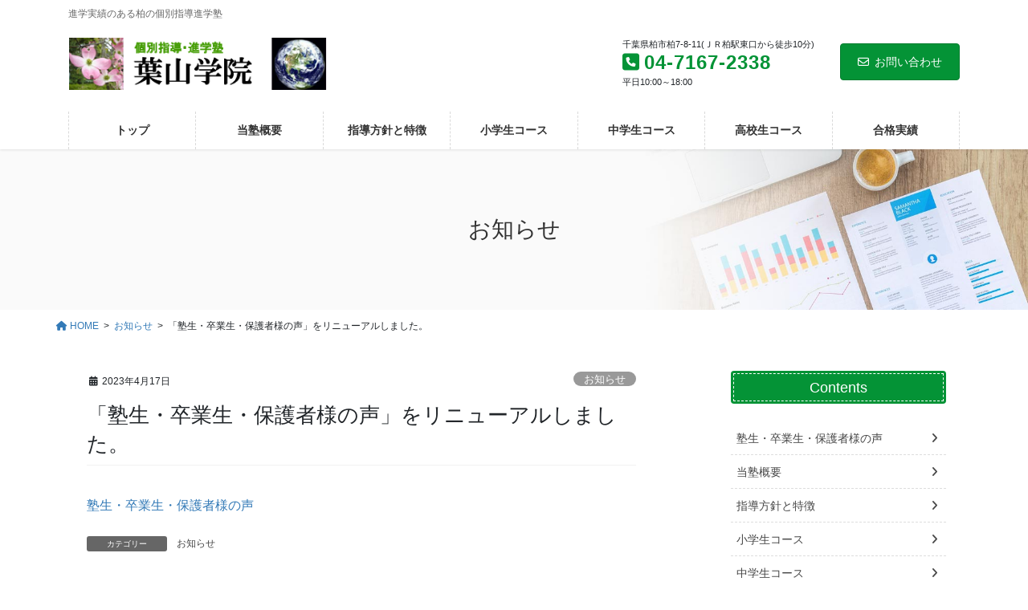

--- FILE ---
content_type: text/html; charset=UTF-8
request_url: https://hayama-gakuin.com/%E5%A1%BE%E7%94%9F%E3%83%BB%E4%BF%9D%E8%AD%B7%E8%80%85%E6%A7%98%E3%81%AE%E5%A3%B0%E3%82%92%E3%83%AA%E3%83%8B%E3%83%A5%E3%83%BC%E3%82%A2%E3%83%AB%E3%81%97%E3%81%BE%E3%81%97%E3%81%9F%E3%80%82/
body_size: 15714
content:
<!DOCTYPE html>
<html lang="ja">
<head>
<meta charset="utf-8">
<meta http-equiv="X-UA-Compatible" content="IE=edge">
<meta name="viewport" content="width=device-width, initial-scale=1">

<title>「塾生・卒業生・保護者様の声」をリニューアルしました。 | 葉山学院　進学実績のある柏の個別指導進学塾</title>
<meta name='robots' content='max-image-preview:large' />
<link rel="alternate" type="application/rss+xml" title="葉山学院　進学実績のある柏の個別指導進学塾 &raquo; フィード" href="https://hayama-gakuin.com/feed/" />
<link rel="alternate" type="application/rss+xml" title="葉山学院　進学実績のある柏の個別指導進学塾 &raquo; コメントフィード" href="https://hayama-gakuin.com/comments/feed/" />
<link rel="alternate" type="application/rss+xml" title="葉山学院　進学実績のある柏の個別指導進学塾 &raquo; 「塾生・卒業生・保護者様の声」をリニューアルしました。 のコメントのフィード" href="https://hayama-gakuin.com/%e5%a1%be%e7%94%9f%e3%83%bb%e4%bf%9d%e8%ad%b7%e8%80%85%e6%a7%98%e3%81%ae%e5%a3%b0%e3%82%92%e3%83%aa%e3%83%8b%e3%83%a5%e3%83%bc%e3%82%a2%e3%83%ab%e3%81%97%e3%81%be%e3%81%97%e3%81%9f%e3%80%82/feed/" />
<link rel="alternate" title="oEmbed (JSON)" type="application/json+oembed" href="https://hayama-gakuin.com/wp-json/oembed/1.0/embed?url=https%3A%2F%2Fhayama-gakuin.com%2F%25e5%25a1%25be%25e7%2594%259f%25e3%2583%25bb%25e4%25bf%259d%25e8%25ad%25b7%25e8%2580%2585%25e6%25a7%2598%25e3%2581%25ae%25e5%25a3%25b0%25e3%2582%2592%25e3%2583%25aa%25e3%2583%258b%25e3%2583%25a5%25e3%2583%25bc%25e3%2582%25a2%25e3%2583%25ab%25e3%2581%2597%25e3%2581%25be%25e3%2581%2597%25e3%2581%259f%25e3%2580%2582%2F" />
<link rel="alternate" title="oEmbed (XML)" type="text/xml+oembed" href="https://hayama-gakuin.com/wp-json/oembed/1.0/embed?url=https%3A%2F%2Fhayama-gakuin.com%2F%25e5%25a1%25be%25e7%2594%259f%25e3%2583%25bb%25e4%25bf%259d%25e8%25ad%25b7%25e8%2580%2585%25e6%25a7%2598%25e3%2581%25ae%25e5%25a3%25b0%25e3%2582%2592%25e3%2583%25aa%25e3%2583%258b%25e3%2583%25a5%25e3%2583%25bc%25e3%2582%25a2%25e3%2583%25ab%25e3%2581%2597%25e3%2581%25be%25e3%2581%2597%25e3%2581%259f%25e3%2580%2582%2F&#038;format=xml" />
<meta name="description" content="塾生・卒業生・保護者様の声" /><style id='wp-img-auto-sizes-contain-inline-css' type='text/css'>
img:is([sizes=auto i],[sizes^="auto," i]){contain-intrinsic-size:3000px 1500px}
/*# sourceURL=wp-img-auto-sizes-contain-inline-css */
</style>
<link rel='stylesheet' id='vkExUnit_common_style-css' href='https://hayama-gakuin.com/admpro/wp-content/plugins/vk-all-in-one-expansion-unit/assets/css/vkExUnit_style.css?ver=9.113.0.1' type='text/css' media='all' />
<style id='vkExUnit_common_style-inline-css' type='text/css'>
:root {--ver_page_top_button_url:url(https://hayama-gakuin.com/admpro/wp-content/plugins/vk-all-in-one-expansion-unit/assets/images/to-top-btn-icon.svg);}@font-face {font-weight: normal;font-style: normal;font-family: "vk_sns";src: url("https://hayama-gakuin.com/admpro/wp-content/plugins/vk-all-in-one-expansion-unit/inc/sns/icons/fonts/vk_sns.eot?-bq20cj");src: url("https://hayama-gakuin.com/admpro/wp-content/plugins/vk-all-in-one-expansion-unit/inc/sns/icons/fonts/vk_sns.eot?#iefix-bq20cj") format("embedded-opentype"),url("https://hayama-gakuin.com/admpro/wp-content/plugins/vk-all-in-one-expansion-unit/inc/sns/icons/fonts/vk_sns.woff?-bq20cj") format("woff"),url("https://hayama-gakuin.com/admpro/wp-content/plugins/vk-all-in-one-expansion-unit/inc/sns/icons/fonts/vk_sns.ttf?-bq20cj") format("truetype"),url("https://hayama-gakuin.com/admpro/wp-content/plugins/vk-all-in-one-expansion-unit/inc/sns/icons/fonts/vk_sns.svg?-bq20cj#vk_sns") format("svg");}
.veu_promotion-alert__content--text {border: 1px solid rgba(0,0,0,0.125);padding: 0.5em 1em;border-radius: var(--vk-size-radius);margin-bottom: var(--vk-margin-block-bottom);font-size: 0.875rem;}/* Alert Content部分に段落タグを入れた場合に最後の段落の余白を0にする */.veu_promotion-alert__content--text p:last-of-type{margin-bottom:0;margin-top: 0;}
/*# sourceURL=vkExUnit_common_style-inline-css */
</style>
<style id='wp-emoji-styles-inline-css' type='text/css'>

	img.wp-smiley, img.emoji {
		display: inline !important;
		border: none !important;
		box-shadow: none !important;
		height: 1em !important;
		width: 1em !important;
		margin: 0 0.07em !important;
		vertical-align: -0.1em !important;
		background: none !important;
		padding: 0 !important;
	}
/*# sourceURL=wp-emoji-styles-inline-css */
</style>
<style id='wp-block-library-inline-css' type='text/css'>
:root{--wp-block-synced-color:#7a00df;--wp-block-synced-color--rgb:122,0,223;--wp-bound-block-color:var(--wp-block-synced-color);--wp-editor-canvas-background:#ddd;--wp-admin-theme-color:#007cba;--wp-admin-theme-color--rgb:0,124,186;--wp-admin-theme-color-darker-10:#006ba1;--wp-admin-theme-color-darker-10--rgb:0,107,160.5;--wp-admin-theme-color-darker-20:#005a87;--wp-admin-theme-color-darker-20--rgb:0,90,135;--wp-admin-border-width-focus:2px}@media (min-resolution:192dpi){:root{--wp-admin-border-width-focus:1.5px}}.wp-element-button{cursor:pointer}:root .has-very-light-gray-background-color{background-color:#eee}:root .has-very-dark-gray-background-color{background-color:#313131}:root .has-very-light-gray-color{color:#eee}:root .has-very-dark-gray-color{color:#313131}:root .has-vivid-green-cyan-to-vivid-cyan-blue-gradient-background{background:linear-gradient(135deg,#00d084,#0693e3)}:root .has-purple-crush-gradient-background{background:linear-gradient(135deg,#34e2e4,#4721fb 50%,#ab1dfe)}:root .has-hazy-dawn-gradient-background{background:linear-gradient(135deg,#faaca8,#dad0ec)}:root .has-subdued-olive-gradient-background{background:linear-gradient(135deg,#fafae1,#67a671)}:root .has-atomic-cream-gradient-background{background:linear-gradient(135deg,#fdd79a,#004a59)}:root .has-nightshade-gradient-background{background:linear-gradient(135deg,#330968,#31cdcf)}:root .has-midnight-gradient-background{background:linear-gradient(135deg,#020381,#2874fc)}:root{--wp--preset--font-size--normal:16px;--wp--preset--font-size--huge:42px}.has-regular-font-size{font-size:1em}.has-larger-font-size{font-size:2.625em}.has-normal-font-size{font-size:var(--wp--preset--font-size--normal)}.has-huge-font-size{font-size:var(--wp--preset--font-size--huge)}.has-text-align-center{text-align:center}.has-text-align-left{text-align:left}.has-text-align-right{text-align:right}.has-fit-text{white-space:nowrap!important}#end-resizable-editor-section{display:none}.aligncenter{clear:both}.items-justified-left{justify-content:flex-start}.items-justified-center{justify-content:center}.items-justified-right{justify-content:flex-end}.items-justified-space-between{justify-content:space-between}.screen-reader-text{border:0;clip-path:inset(50%);height:1px;margin:-1px;overflow:hidden;padding:0;position:absolute;width:1px;word-wrap:normal!important}.screen-reader-text:focus{background-color:#ddd;clip-path:none;color:#444;display:block;font-size:1em;height:auto;left:5px;line-height:normal;padding:15px 23px 14px;text-decoration:none;top:5px;width:auto;z-index:100000}html :where(.has-border-color){border-style:solid}html :where([style*=border-top-color]){border-top-style:solid}html :where([style*=border-right-color]){border-right-style:solid}html :where([style*=border-bottom-color]){border-bottom-style:solid}html :where([style*=border-left-color]){border-left-style:solid}html :where([style*=border-width]){border-style:solid}html :where([style*=border-top-width]){border-top-style:solid}html :where([style*=border-right-width]){border-right-style:solid}html :where([style*=border-bottom-width]){border-bottom-style:solid}html :where([style*=border-left-width]){border-left-style:solid}html :where(img[class*=wp-image-]){height:auto;max-width:100%}:where(figure){margin:0 0 1em}html :where(.is-position-sticky){--wp-admin--admin-bar--position-offset:var(--wp-admin--admin-bar--height,0px)}@media screen and (max-width:600px){html :where(.is-position-sticky){--wp-admin--admin-bar--position-offset:0px}}
.vk-cols--reverse{flex-direction:row-reverse}.vk-cols--hasbtn{margin-bottom:0}.vk-cols--hasbtn>.row>.vk_gridColumn_item,.vk-cols--hasbtn>.wp-block-column{position:relative;padding-bottom:3em}.vk-cols--hasbtn>.row>.vk_gridColumn_item>.wp-block-buttons,.vk-cols--hasbtn>.row>.vk_gridColumn_item>.vk_button,.vk-cols--hasbtn>.wp-block-column>.wp-block-buttons,.vk-cols--hasbtn>.wp-block-column>.vk_button{position:absolute;bottom:0;width:100%}.vk-cols--fit.wp-block-columns{gap:0}.vk-cols--fit.wp-block-columns,.vk-cols--fit.wp-block-columns:not(.is-not-stacked-on-mobile){margin-top:0;margin-bottom:0;justify-content:space-between}.vk-cols--fit.wp-block-columns>.wp-block-column *:last-child,.vk-cols--fit.wp-block-columns:not(.is-not-stacked-on-mobile)>.wp-block-column *:last-child{margin-bottom:0}.vk-cols--fit.wp-block-columns>.wp-block-column>.wp-block-cover,.vk-cols--fit.wp-block-columns:not(.is-not-stacked-on-mobile)>.wp-block-column>.wp-block-cover{margin-top:0}.vk-cols--fit.wp-block-columns.has-background,.vk-cols--fit.wp-block-columns:not(.is-not-stacked-on-mobile).has-background{padding:0}@media(max-width: 599px){.vk-cols--fit.wp-block-columns:not(.has-background)>.wp-block-column:not(.has-background),.vk-cols--fit.wp-block-columns:not(.is-not-stacked-on-mobile):not(.has-background)>.wp-block-column:not(.has-background){padding-left:0 !important;padding-right:0 !important}}@media(min-width: 782px){.vk-cols--fit.wp-block-columns .block-editor-block-list__block.wp-block-column:not(:first-child),.vk-cols--fit.wp-block-columns>.wp-block-column:not(:first-child),.vk-cols--fit.wp-block-columns:not(.is-not-stacked-on-mobile) .block-editor-block-list__block.wp-block-column:not(:first-child),.vk-cols--fit.wp-block-columns:not(.is-not-stacked-on-mobile)>.wp-block-column:not(:first-child){margin-left:0}}@media(min-width: 600px)and (max-width: 781px){.vk-cols--fit.wp-block-columns .wp-block-column:nth-child(2n),.vk-cols--fit.wp-block-columns:not(.is-not-stacked-on-mobile) .wp-block-column:nth-child(2n){margin-left:0}.vk-cols--fit.wp-block-columns .wp-block-column:not(:only-child),.vk-cols--fit.wp-block-columns:not(.is-not-stacked-on-mobile) .wp-block-column:not(:only-child){flex-basis:50% !important}}.vk-cols--fit--gap1.wp-block-columns{gap:1px}@media(min-width: 600px)and (max-width: 781px){.vk-cols--fit--gap1.wp-block-columns .wp-block-column:not(:only-child){flex-basis:calc(50% - 1px) !important}}.vk-cols--fit.vk-cols--grid>.block-editor-block-list__block,.vk-cols--fit.vk-cols--grid>.wp-block-column,.vk-cols--fit.vk-cols--grid:not(.is-not-stacked-on-mobile)>.block-editor-block-list__block,.vk-cols--fit.vk-cols--grid:not(.is-not-stacked-on-mobile)>.wp-block-column{flex-basis:50%;box-sizing:border-box}@media(max-width: 599px){.vk-cols--fit.vk-cols--grid.vk-cols--grid--alignfull>.wp-block-column:nth-child(2)>.wp-block-cover,.vk-cols--fit.vk-cols--grid.vk-cols--grid--alignfull>.wp-block-column:nth-child(2)>.vk_outer,.vk-cols--fit.vk-cols--grid:not(.is-not-stacked-on-mobile).vk-cols--grid--alignfull>.wp-block-column:nth-child(2)>.wp-block-cover,.vk-cols--fit.vk-cols--grid:not(.is-not-stacked-on-mobile).vk-cols--grid--alignfull>.wp-block-column:nth-child(2)>.vk_outer{width:100vw;margin-right:calc((100% - 100vw)/2);margin-left:calc((100% - 100vw)/2)}}@media(min-width: 600px){.vk-cols--fit.vk-cols--grid.vk-cols--grid--alignfull>.wp-block-column:nth-child(2)>.wp-block-cover,.vk-cols--fit.vk-cols--grid.vk-cols--grid--alignfull>.wp-block-column:nth-child(2)>.vk_outer,.vk-cols--fit.vk-cols--grid:not(.is-not-stacked-on-mobile).vk-cols--grid--alignfull>.wp-block-column:nth-child(2)>.wp-block-cover,.vk-cols--fit.vk-cols--grid:not(.is-not-stacked-on-mobile).vk-cols--grid--alignfull>.wp-block-column:nth-child(2)>.vk_outer{margin-right:calc(100% - 50vw);width:50vw}}@media(min-width: 600px){.vk-cols--fit.vk-cols--grid.vk-cols--grid--alignfull.vk-cols--reverse>.wp-block-column,.vk-cols--fit.vk-cols--grid:not(.is-not-stacked-on-mobile).vk-cols--grid--alignfull.vk-cols--reverse>.wp-block-column{margin-left:0;margin-right:0}.vk-cols--fit.vk-cols--grid.vk-cols--grid--alignfull.vk-cols--reverse>.wp-block-column:nth-child(2)>.wp-block-cover,.vk-cols--fit.vk-cols--grid.vk-cols--grid--alignfull.vk-cols--reverse>.wp-block-column:nth-child(2)>.vk_outer,.vk-cols--fit.vk-cols--grid:not(.is-not-stacked-on-mobile).vk-cols--grid--alignfull.vk-cols--reverse>.wp-block-column:nth-child(2)>.wp-block-cover,.vk-cols--fit.vk-cols--grid:not(.is-not-stacked-on-mobile).vk-cols--grid--alignfull.vk-cols--reverse>.wp-block-column:nth-child(2)>.vk_outer{margin-left:calc(100% - 50vw)}}.vk-cols--menu h2,.vk-cols--menu h3,.vk-cols--menu h4,.vk-cols--menu h5{margin-bottom:.2em;text-shadow:#000 0 0 10px}.vk-cols--menu h2:first-child,.vk-cols--menu h3:first-child,.vk-cols--menu h4:first-child,.vk-cols--menu h5:first-child{margin-top:0}.vk-cols--menu p{margin-bottom:1rem;text-shadow:#000 0 0 10px}.vk-cols--menu .wp-block-cover__inner-container:last-child{margin-bottom:0}.vk-cols--fitbnrs .wp-block-column .wp-block-cover:hover img{filter:unset}.vk-cols--fitbnrs .wp-block-column .wp-block-cover:hover{background-color:unset}.vk-cols--fitbnrs .wp-block-column .wp-block-cover:hover .wp-block-cover__image-background{filter:unset !important}.vk-cols--fitbnrs .wp-block-cover .wp-block-cover__inner-container{position:absolute;height:100%;width:100%}.vk-cols--fitbnrs .vk_button{height:100%;margin:0}.vk-cols--fitbnrs .vk_button .vk_button_btn,.vk-cols--fitbnrs .vk_button .btn{height:100%;width:100%;border:none;box-shadow:none;background-color:unset !important;transition:unset}.vk-cols--fitbnrs .vk_button .vk_button_btn:hover,.vk-cols--fitbnrs .vk_button .btn:hover{transition:unset}.vk-cols--fitbnrs .vk_button .vk_button_btn:after,.vk-cols--fitbnrs .vk_button .btn:after{border:none}.vk-cols--fitbnrs .vk_button .vk_button_link_txt{width:100%;position:absolute;top:50%;left:50%;transform:translateY(-50%) translateX(-50%);font-size:2rem;text-shadow:#000 0 0 10px}.vk-cols--fitbnrs .vk_button .vk_button_link_subCaption{width:100%;position:absolute;top:calc(50% + 2.2em);left:50%;transform:translateY(-50%) translateX(-50%);text-shadow:#000 0 0 10px}@media(min-width: 992px){.vk-cols--media.wp-block-columns{gap:3rem}}.vk-fit-map figure{margin-bottom:0}.vk-fit-map iframe{position:relative;margin-bottom:0;display:block;max-height:400px;width:100vw}.vk-fit-map:is(.alignfull,.alignwide) div{max-width:100%}.vk-table--th--width25 :where(tr>*:first-child){width:25%}.vk-table--th--width30 :where(tr>*:first-child){width:30%}.vk-table--th--width35 :where(tr>*:first-child){width:35%}.vk-table--th--width40 :where(tr>*:first-child){width:40%}.vk-table--th--bg-bright :where(tr>*:first-child){background-color:var(--wp--preset--color--bg-secondary, rgba(0, 0, 0, 0.05))}@media(max-width: 599px){.vk-table--mobile-block :is(th,td){width:100%;display:block}.vk-table--mobile-block.wp-block-table table :is(th,td){border-top:none}}.vk-table--width--th25 :where(tr>*:first-child){width:25%}.vk-table--width--th30 :where(tr>*:first-child){width:30%}.vk-table--width--th35 :where(tr>*:first-child){width:35%}.vk-table--width--th40 :where(tr>*:first-child){width:40%}.no-margin{margin:0}@media(max-width: 599px){.wp-block-image.vk-aligncenter--mobile>.alignright{float:none;margin-left:auto;margin-right:auto}.vk-no-padding-horizontal--mobile{padding-left:0 !important;padding-right:0 !important}}
/* VK Color Palettes */

/*# sourceURL=wp-block-library-inline-css */
</style><style id='global-styles-inline-css' type='text/css'>
:root{--wp--preset--aspect-ratio--square: 1;--wp--preset--aspect-ratio--4-3: 4/3;--wp--preset--aspect-ratio--3-4: 3/4;--wp--preset--aspect-ratio--3-2: 3/2;--wp--preset--aspect-ratio--2-3: 2/3;--wp--preset--aspect-ratio--16-9: 16/9;--wp--preset--aspect-ratio--9-16: 9/16;--wp--preset--color--black: #000000;--wp--preset--color--cyan-bluish-gray: #abb8c3;--wp--preset--color--white: #ffffff;--wp--preset--color--pale-pink: #f78da7;--wp--preset--color--vivid-red: #cf2e2e;--wp--preset--color--luminous-vivid-orange: #ff6900;--wp--preset--color--luminous-vivid-amber: #fcb900;--wp--preset--color--light-green-cyan: #7bdcb5;--wp--preset--color--vivid-green-cyan: #00d084;--wp--preset--color--pale-cyan-blue: #8ed1fc;--wp--preset--color--vivid-cyan-blue: #0693e3;--wp--preset--color--vivid-purple: #9b51e0;--wp--preset--gradient--vivid-cyan-blue-to-vivid-purple: linear-gradient(135deg,rgb(6,147,227) 0%,rgb(155,81,224) 100%);--wp--preset--gradient--light-green-cyan-to-vivid-green-cyan: linear-gradient(135deg,rgb(122,220,180) 0%,rgb(0,208,130) 100%);--wp--preset--gradient--luminous-vivid-amber-to-luminous-vivid-orange: linear-gradient(135deg,rgb(252,185,0) 0%,rgb(255,105,0) 100%);--wp--preset--gradient--luminous-vivid-orange-to-vivid-red: linear-gradient(135deg,rgb(255,105,0) 0%,rgb(207,46,46) 100%);--wp--preset--gradient--very-light-gray-to-cyan-bluish-gray: linear-gradient(135deg,rgb(238,238,238) 0%,rgb(169,184,195) 100%);--wp--preset--gradient--cool-to-warm-spectrum: linear-gradient(135deg,rgb(74,234,220) 0%,rgb(151,120,209) 20%,rgb(207,42,186) 40%,rgb(238,44,130) 60%,rgb(251,105,98) 80%,rgb(254,248,76) 100%);--wp--preset--gradient--blush-light-purple: linear-gradient(135deg,rgb(255,206,236) 0%,rgb(152,150,240) 100%);--wp--preset--gradient--blush-bordeaux: linear-gradient(135deg,rgb(254,205,165) 0%,rgb(254,45,45) 50%,rgb(107,0,62) 100%);--wp--preset--gradient--luminous-dusk: linear-gradient(135deg,rgb(255,203,112) 0%,rgb(199,81,192) 50%,rgb(65,88,208) 100%);--wp--preset--gradient--pale-ocean: linear-gradient(135deg,rgb(255,245,203) 0%,rgb(182,227,212) 50%,rgb(51,167,181) 100%);--wp--preset--gradient--electric-grass: linear-gradient(135deg,rgb(202,248,128) 0%,rgb(113,206,126) 100%);--wp--preset--gradient--midnight: linear-gradient(135deg,rgb(2,3,129) 0%,rgb(40,116,252) 100%);--wp--preset--font-size--small: 13px;--wp--preset--font-size--medium: 20px;--wp--preset--font-size--large: 36px;--wp--preset--font-size--x-large: 42px;--wp--preset--spacing--20: 0.44rem;--wp--preset--spacing--30: 0.67rem;--wp--preset--spacing--40: 1rem;--wp--preset--spacing--50: 1.5rem;--wp--preset--spacing--60: 2.25rem;--wp--preset--spacing--70: 3.38rem;--wp--preset--spacing--80: 5.06rem;--wp--preset--shadow--natural: 6px 6px 9px rgba(0, 0, 0, 0.2);--wp--preset--shadow--deep: 12px 12px 50px rgba(0, 0, 0, 0.4);--wp--preset--shadow--sharp: 6px 6px 0px rgba(0, 0, 0, 0.2);--wp--preset--shadow--outlined: 6px 6px 0px -3px rgb(255, 255, 255), 6px 6px rgb(0, 0, 0);--wp--preset--shadow--crisp: 6px 6px 0px rgb(0, 0, 0);}:where(.is-layout-flex){gap: 0.5em;}:where(.is-layout-grid){gap: 0.5em;}body .is-layout-flex{display: flex;}.is-layout-flex{flex-wrap: wrap;align-items: center;}.is-layout-flex > :is(*, div){margin: 0;}body .is-layout-grid{display: grid;}.is-layout-grid > :is(*, div){margin: 0;}:where(.wp-block-columns.is-layout-flex){gap: 2em;}:where(.wp-block-columns.is-layout-grid){gap: 2em;}:where(.wp-block-post-template.is-layout-flex){gap: 1.25em;}:where(.wp-block-post-template.is-layout-grid){gap: 1.25em;}.has-black-color{color: var(--wp--preset--color--black) !important;}.has-cyan-bluish-gray-color{color: var(--wp--preset--color--cyan-bluish-gray) !important;}.has-white-color{color: var(--wp--preset--color--white) !important;}.has-pale-pink-color{color: var(--wp--preset--color--pale-pink) !important;}.has-vivid-red-color{color: var(--wp--preset--color--vivid-red) !important;}.has-luminous-vivid-orange-color{color: var(--wp--preset--color--luminous-vivid-orange) !important;}.has-luminous-vivid-amber-color{color: var(--wp--preset--color--luminous-vivid-amber) !important;}.has-light-green-cyan-color{color: var(--wp--preset--color--light-green-cyan) !important;}.has-vivid-green-cyan-color{color: var(--wp--preset--color--vivid-green-cyan) !important;}.has-pale-cyan-blue-color{color: var(--wp--preset--color--pale-cyan-blue) !important;}.has-vivid-cyan-blue-color{color: var(--wp--preset--color--vivid-cyan-blue) !important;}.has-vivid-purple-color{color: var(--wp--preset--color--vivid-purple) !important;}.has-black-background-color{background-color: var(--wp--preset--color--black) !important;}.has-cyan-bluish-gray-background-color{background-color: var(--wp--preset--color--cyan-bluish-gray) !important;}.has-white-background-color{background-color: var(--wp--preset--color--white) !important;}.has-pale-pink-background-color{background-color: var(--wp--preset--color--pale-pink) !important;}.has-vivid-red-background-color{background-color: var(--wp--preset--color--vivid-red) !important;}.has-luminous-vivid-orange-background-color{background-color: var(--wp--preset--color--luminous-vivid-orange) !important;}.has-luminous-vivid-amber-background-color{background-color: var(--wp--preset--color--luminous-vivid-amber) !important;}.has-light-green-cyan-background-color{background-color: var(--wp--preset--color--light-green-cyan) !important;}.has-vivid-green-cyan-background-color{background-color: var(--wp--preset--color--vivid-green-cyan) !important;}.has-pale-cyan-blue-background-color{background-color: var(--wp--preset--color--pale-cyan-blue) !important;}.has-vivid-cyan-blue-background-color{background-color: var(--wp--preset--color--vivid-cyan-blue) !important;}.has-vivid-purple-background-color{background-color: var(--wp--preset--color--vivid-purple) !important;}.has-black-border-color{border-color: var(--wp--preset--color--black) !important;}.has-cyan-bluish-gray-border-color{border-color: var(--wp--preset--color--cyan-bluish-gray) !important;}.has-white-border-color{border-color: var(--wp--preset--color--white) !important;}.has-pale-pink-border-color{border-color: var(--wp--preset--color--pale-pink) !important;}.has-vivid-red-border-color{border-color: var(--wp--preset--color--vivid-red) !important;}.has-luminous-vivid-orange-border-color{border-color: var(--wp--preset--color--luminous-vivid-orange) !important;}.has-luminous-vivid-amber-border-color{border-color: var(--wp--preset--color--luminous-vivid-amber) !important;}.has-light-green-cyan-border-color{border-color: var(--wp--preset--color--light-green-cyan) !important;}.has-vivid-green-cyan-border-color{border-color: var(--wp--preset--color--vivid-green-cyan) !important;}.has-pale-cyan-blue-border-color{border-color: var(--wp--preset--color--pale-cyan-blue) !important;}.has-vivid-cyan-blue-border-color{border-color: var(--wp--preset--color--vivid-cyan-blue) !important;}.has-vivid-purple-border-color{border-color: var(--wp--preset--color--vivid-purple) !important;}.has-vivid-cyan-blue-to-vivid-purple-gradient-background{background: var(--wp--preset--gradient--vivid-cyan-blue-to-vivid-purple) !important;}.has-light-green-cyan-to-vivid-green-cyan-gradient-background{background: var(--wp--preset--gradient--light-green-cyan-to-vivid-green-cyan) !important;}.has-luminous-vivid-amber-to-luminous-vivid-orange-gradient-background{background: var(--wp--preset--gradient--luminous-vivid-amber-to-luminous-vivid-orange) !important;}.has-luminous-vivid-orange-to-vivid-red-gradient-background{background: var(--wp--preset--gradient--luminous-vivid-orange-to-vivid-red) !important;}.has-very-light-gray-to-cyan-bluish-gray-gradient-background{background: var(--wp--preset--gradient--very-light-gray-to-cyan-bluish-gray) !important;}.has-cool-to-warm-spectrum-gradient-background{background: var(--wp--preset--gradient--cool-to-warm-spectrum) !important;}.has-blush-light-purple-gradient-background{background: var(--wp--preset--gradient--blush-light-purple) !important;}.has-blush-bordeaux-gradient-background{background: var(--wp--preset--gradient--blush-bordeaux) !important;}.has-luminous-dusk-gradient-background{background: var(--wp--preset--gradient--luminous-dusk) !important;}.has-pale-ocean-gradient-background{background: var(--wp--preset--gradient--pale-ocean) !important;}.has-electric-grass-gradient-background{background: var(--wp--preset--gradient--electric-grass) !important;}.has-midnight-gradient-background{background: var(--wp--preset--gradient--midnight) !important;}.has-small-font-size{font-size: var(--wp--preset--font-size--small) !important;}.has-medium-font-size{font-size: var(--wp--preset--font-size--medium) !important;}.has-large-font-size{font-size: var(--wp--preset--font-size--large) !important;}.has-x-large-font-size{font-size: var(--wp--preset--font-size--x-large) !important;}
/*# sourceURL=global-styles-inline-css */
</style>

<style id='classic-theme-styles-inline-css' type='text/css'>
/*! This file is auto-generated */
.wp-block-button__link{color:#fff;background-color:#32373c;border-radius:9999px;box-shadow:none;text-decoration:none;padding:calc(.667em + 2px) calc(1.333em + 2px);font-size:1.125em}.wp-block-file__button{background:#32373c;color:#fff;text-decoration:none}
/*# sourceURL=/wp-includes/css/classic-themes.min.css */
</style>
<link rel='stylesheet' id='contact-form-7-css' href='https://hayama-gakuin.com/admpro/wp-content/plugins/contact-form-7/includes/css/styles.css?ver=5.9.8' type='text/css' media='all' />
<link rel='stylesheet' id='vk-swiper-style-css' href='https://hayama-gakuin.com/admpro/wp-content/plugins/vk-blocks-pro/vendor/vektor-inc/vk-swiper/src/assets/css/swiper-bundle.min.css?ver=11.0.2' type='text/css' media='all' />
<link rel='stylesheet' id='bootstrap-4-style-css' href='https://hayama-gakuin.com/admpro/wp-content/themes/lightning-pro/library/bootstrap-4/css/bootstrap.min.css?ver=4.5.0' type='text/css' media='all' />
<link rel='stylesheet' id='lightning-common-style-css' href='https://hayama-gakuin.com/admpro/wp-content/themes/lightning-pro/assets/css/common.css?ver=8.22.3' type='text/css' media='all' />
<style id='lightning-common-style-inline-css' type='text/css'>
/* vk-mobile-nav */:root {--vk-mobile-nav-menu-btn-bg-src: url("https://hayama-gakuin.com/admpro/wp-content/themes/lightning-pro/inc/vk-mobile-nav/package/images/vk-menu-btn-black.svg");--vk-mobile-nav-menu-btn-close-bg-src: url("https://hayama-gakuin.com/admpro/wp-content/themes/lightning-pro/inc/vk-mobile-nav/package/images/vk-menu-close-black.svg");--vk-menu-acc-icon-open-black-bg-src: url("https://hayama-gakuin.com/admpro/wp-content/themes/lightning-pro/inc/vk-mobile-nav/package/images/vk-menu-acc-icon-open-black.svg");--vk-menu-acc-icon-open-white-bg-src: url("https://hayama-gakuin.com/admpro/wp-content/themes/lightning-pro/inc/vk-mobile-nav/package/images/vk-menu-acc-icon-open-white.svg");--vk-menu-acc-icon-close-black-bg-src: url("https://hayama-gakuin.com/admpro/wp-content/themes/lightning-pro/inc/vk-mobile-nav/package/images/vk-menu-close-black.svg");--vk-menu-acc-icon-close-white-bg-src: url("https://hayama-gakuin.com/admpro/wp-content/themes/lightning-pro/inc/vk-mobile-nav/package/images/vk-menu-close-white.svg");}
/*# sourceURL=lightning-common-style-inline-css */
</style>
<link rel='stylesheet' id='lightning-design-style-css' href='https://hayama-gakuin.com/admpro/wp-content/plugins/lightning-skin-pale/bs4/css/style.css?ver=8.1.11' type='text/css' media='all' />
<style id='lightning-design-style-inline-css' type='text/css'>
/* ltg common custom */:root {--vk-menu-acc-btn-border-color:#333;--vk-color-primary:#049336;--color-key:#049336;--wp--preset--color--vk-color-primary:#049336;--color-key-dark:#037d2e;}.bbp-submit-wrapper .button.submit { background-color:#037d2e ; }.bbp-submit-wrapper .button.submit:hover { background-color:#049336 ; }.veu_color_txt_key { color:#037d2e ; }.veu_color_bg_key { background-color:#037d2e ; }.veu_color_border_key { border-color:#037d2e ; }.btn-default { border-color:#049336;color:#049336;}.btn-default:focus,.btn-default:hover { border-color:#049336;background-color: #049336; }.wp-block-search__button,.btn-primary { background-color:#049336;border-color:#037d2e; }.wp-block-search__button:focus,.wp-block-search__button:hover,.btn-primary:not(:disabled):not(.disabled):active,.btn-primary:focus,.btn-primary:hover { background-color:#037d2e;border-color:#049336; }.btn-outline-primary { color : #049336 ; border-color:#049336; }.btn-outline-primary:not(:disabled):not(.disabled):active,.btn-outline-primary:focus,.btn-outline-primary:hover { color : #fff; background-color:#049336;border-color:#037d2e; }a { color:#337ab7; }
/* Pro Title Design */ h2,.mainSection .cart_totals h2,h2.mainSection-title { background-color:unset;position: relative;border:none;padding:unset;margin-left: auto;margin-right: auto;border-radius:unset;outline: unset;outline-offset: unset;box-shadow: unset;content:none;overflow: unset;background-color:#049336;position: relative;padding: 0.6em 0.8em 0.5em;margin-bottom:1.2em;color:#fff;border-radius:4px;text-align:left;}h2 a,.mainSection .cart_totals h2 a,h2.mainSection-title a { color:#fff;}h2::before,.mainSection .cart_totals h2::before,h2.mainSection-title::before { background-color:unset;position: relative;border:none;padding:unset;margin-left: auto;margin-right: auto;border-radius:unset;outline: unset;outline-offset: unset;box-shadow: unset;content:none;overflow: unset;content: "";position: absolute;top: auto;left: 40px;bottom: -20px;width: auto;margin-left: -10px;border: 10px solid transparent;border-top: 10px solid #049336;z-index: 2;height: auto;background-color: transparent !important;}h2::after,.mainSection .cart_totals h2::after,h2.mainSection-title::after { background-color:unset;position: relative;border:none;padding:unset;margin-left: auto;margin-right: auto;border-radius:unset;outline: unset;outline-offset: unset;box-shadow: unset;content:none;overflow: unset;}.siteContent .subSection-title,.siteContent .widget .subSection-title { background-color:unset;position: relative;border:none;padding:unset;margin-left: auto;margin-right: auto;border-radius:unset;outline: unset;outline-offset: unset;box-shadow: unset;content:none;overflow: unset;background-color:#049336;padding: 0.6em 0.7em 0.5em;margin-bottom:1.2em;color:#fff;border-radius:4px;outline: dashed 1px #fff;outline-offset: -4px;}.siteContent .subSection-title a,.siteContent .widget .subSection-title a { color:#fff;}.siteContent .subSection-title::before,.siteContent .widget .subSection-title::before { background-color:unset;position: relative;border:none;padding:unset;margin-left: auto;margin-right: auto;border-radius:unset;outline: unset;outline-offset: unset;box-shadow: unset;content:none;overflow: unset;}.siteContent .subSection-title::after,.siteContent .widget .subSection-title::after { background-color:unset;position: relative;border:none;padding:unset;margin-left: auto;margin-right: auto;border-radius:unset;outline: unset;outline-offset: unset;box-shadow: unset;content:none;overflow: unset;}h3 { background-color:unset;position: relative;border:none;padding:unset;margin-left: auto;margin-right: auto;border-radius:unset;outline: unset;outline-offset: unset;box-shadow: unset;content:none;overflow: unset;color: #333;padding: 0.6em 0 0.5em;margin-bottom:1.2em;border-top: double 3px #049336;border-bottom: double 3px #049336;}h3 a { color:#333;}h3::before { background-color:unset;position: relative;border:none;padding:unset;margin-left: auto;margin-right: auto;border-radius:unset;outline: unset;outline-offset: unset;box-shadow: unset;content:none;overflow: unset;}h3::after { background-color:unset;position: relative;border:none;padding:unset;margin-left: auto;margin-right: auto;border-radius:unset;outline: unset;outline-offset: unset;box-shadow: unset;content:none;overflow: unset;}
/* page header */:root{--vk-page-header-url : url(https://hayama-gakuin.com/admpro/wp-content/themes/lightning-pro/inc/vk-page-header/package/images/header-sample-biz.jpg);}@media ( max-width:575.98px ){:root{--vk-page-header-url : url(https://hayama-gakuin.com/admpro/wp-content/themes/lightning-pro/inc/vk-page-header/package/images/header-sample-biz.jpg);}}.page-header{ position:relative;color:#333;background: var(--vk-page-header-url, url(https://hayama-gakuin.com/admpro/wp-content/themes/lightning-pro/inc/vk-page-header/package/images/header-sample-biz.jpg) ) no-repeat 50% center;background-size: cover;}
.vk-campaign-text{background:#eab010;color:#fff;}.vk-campaign-text_btn,.vk-campaign-text_btn:link,.vk-campaign-text_btn:visited,.vk-campaign-text_btn:focus,.vk-campaign-text_btn:active{background:#fff;color:#4c4c4c;}a.vk-campaign-text_btn:hover{background:#eab010;color:#fff;}.vk-campaign-text_link,.vk-campaign-text_link:link,.vk-campaign-text_link:hover,.vk-campaign-text_link:visited,.vk-campaign-text_link:active,.vk-campaign-text_link:focus{color:#fff;}
/*# sourceURL=lightning-design-style-inline-css */
</style>
<link rel='stylesheet' id='vk-font-awesome-css' href='https://hayama-gakuin.com/admpro/wp-content/themes/lightning-pro/vendor/vektor-inc/font-awesome-versions/src/versions/6/css/all.min.css?ver=6.4.2' type='text/css' media='all' />
<link rel='stylesheet' id='vk-blocks-build-css-css' href='https://hayama-gakuin.com/admpro/wp-content/plugins/vk-blocks-pro/build/block-build.css?ver=1.115.2.0' type='text/css' media='all' />
<style id='vk-blocks-build-css-inline-css' type='text/css'>

	:root {
		--vk_image-mask-circle: url(https://hayama-gakuin.com/admpro/wp-content/plugins/vk-blocks-pro/inc/vk-blocks/images/circle.svg);
		--vk_image-mask-wave01: url(https://hayama-gakuin.com/admpro/wp-content/plugins/vk-blocks-pro/inc/vk-blocks/images/wave01.svg);
		--vk_image-mask-wave02: url(https://hayama-gakuin.com/admpro/wp-content/plugins/vk-blocks-pro/inc/vk-blocks/images/wave02.svg);
		--vk_image-mask-wave03: url(https://hayama-gakuin.com/admpro/wp-content/plugins/vk-blocks-pro/inc/vk-blocks/images/wave03.svg);
		--vk_image-mask-wave04: url(https://hayama-gakuin.com/admpro/wp-content/plugins/vk-blocks-pro/inc/vk-blocks/images/wave04.svg);
	}
	

	:root {

		--vk-balloon-border-width:1px;

		--vk-balloon-speech-offset:-12px;
	}
	

	:root {
		--vk_flow-arrow: url(https://hayama-gakuin.com/admpro/wp-content/plugins/vk-blocks-pro/inc/vk-blocks/images/arrow_bottom.svg);
	}
	
/*# sourceURL=vk-blocks-build-css-inline-css */
</style>
<link rel='stylesheet' id='lightning-late-load-style-css' href='https://hayama-gakuin.com/admpro/wp-content/plugins/lightning-skin-pale/bs4/css/style-late.css?ver=8.1.11' type='text/css' media='all' />
<link rel='stylesheet' id='veu-cta-css' href='https://hayama-gakuin.com/admpro/wp-content/plugins/vk-all-in-one-expansion-unit/inc/call-to-action/package/assets/css/style.css?ver=9.113.0.1' type='text/css' media='all' />
<link rel='stylesheet' id='lightning-theme-style-css' href='https://hayama-gakuin.com/admpro/wp-content/themes/lightning-pro/style.css?ver=8.22.3' type='text/css' media='all' />
<link rel='stylesheet' id='vk-media-posts-style-css' href='https://hayama-gakuin.com/admpro/wp-content/themes/lightning-pro/inc/media-posts/package/css/media-posts.css?ver=1.2' type='text/css' media='all' />
<link rel='stylesheet' id='lightning-pale-icons-css' href='https://hayama-gakuin.com/admpro/wp-content/plugins/lightning-skin-pale/icons/style.css?ver=8.1.11' type='text/css' media='all' />
<script type="text/javascript" id="vk-blocks/breadcrumb-script-js-extra">
/* <![CDATA[ */
var vkBreadcrumbSeparator = {"separator":""};
//# sourceURL=vk-blocks%2Fbreadcrumb-script-js-extra
/* ]]> */
</script>
<script type="text/javascript" src="https://hayama-gakuin.com/admpro/wp-content/plugins/vk-blocks-pro/build/vk-breadcrumb.min.js?ver=1.115.2.0" id="vk-blocks/breadcrumb-script-js"></script>
<script type="text/javascript" src="https://hayama-gakuin.com/admpro/wp-includes/js/jquery/jquery.min.js?ver=3.7.1" id="jquery-core-js"></script>
<script type="text/javascript" src="https://hayama-gakuin.com/admpro/wp-includes/js/jquery/jquery-migrate.min.js?ver=3.4.1" id="jquery-migrate-js"></script>
<link rel="https://api.w.org/" href="https://hayama-gakuin.com/wp-json/" /><link rel="alternate" title="JSON" type="application/json" href="https://hayama-gakuin.com/wp-json/wp/v2/posts/1069" /><link rel="EditURI" type="application/rsd+xml" title="RSD" href="https://hayama-gakuin.com/admpro/xmlrpc.php?rsd" />
<meta name="generator" content="WordPress 6.9" />
<link rel="canonical" href="https://hayama-gakuin.com/%e5%a1%be%e7%94%9f%e3%83%bb%e4%bf%9d%e8%ad%b7%e8%80%85%e6%a7%98%e3%81%ae%e5%a3%b0%e3%82%92%e3%83%aa%e3%83%8b%e3%83%a5%e3%83%bc%e3%82%a2%e3%83%ab%e3%81%97%e3%81%be%e3%81%97%e3%81%9f%e3%80%82/" />
<link rel='shortlink' href='https://hayama-gakuin.com/?p=1069' />
<style id="lightning-color-custom-for-plugins" type="text/css">/* ltg theme common */.color_key_bg,.color_key_bg_hover:hover{background-color: #049336;}.color_key_txt,.color_key_txt_hover:hover{color: #049336;}.color_key_border,.color_key_border_hover:hover{border-color: #049336;}.color_key_dark_bg,.color_key_dark_bg_hover:hover{background-color: #2e6da4;}.color_key_dark_txt,.color_key_dark_txt_hover:hover{color: #2e6da4;}.color_key_dark_border,.color_key_dark_border_hover:hover{border-color: #2e6da4;}</style><style id="lightning-pale-custom" type="text/css">/* Pale custom */h2,.h2 { border-top-color: #049336; }h3,.h3,.veu_card .veu_card_title { border-left-color:#049336; }h4,.h4 { border-bottom-color:#049336; }ul.page-numbers li span.page-numbers.current,.page-link dl .post-page-numbers.current { background-color:#049336; }ul.gMenu>li>a:before,.navbar-brand a:hover,.veu_pageList_ancestor ul.pageList a:hover,.nav>li>a:focus, .nav>li>a:hover,.subSection li a:hover,.subSection li.current-cat>a,.subSection li.current_page_item>a {color: #049336;}.media .media-body .media-heading a:hover { color: #049336; }ul.page-numbers li span.page-numbers.current { background-color:#049336; }.pager li > a { border-color:#049336; color:#049336; }.pager li > a:hover { background-color:#049336; color:#fff; }dl dt:before { color:#049336; }dl.veu_qaItem dt:before{background-color: #049336;}dl.veu_qaItem dd:before {border-color: #049336;color: #049336;}.page-header { background-color:#049336; }.veu_pageList_ancestor ul.pageList .current_page_item>a,.veu_leadTxt,.entry-body .leadTxt,.veu_color_txt_key {color:#049336;}.veu_adminEdit .btn-default {color: #049336;border-color:#049336;}.veu_3prArea .linkurl a:focus,.veu_3prArea .linkurl a:hover,.btn-primary:focus,.btn-primary:hover {border-color: #2e6da4;background-color: #2e6da4;}.btn-default{border-color: #049336;color: #049336;}.btn-default:focus,.btn-default:hover{border-color:#2e6da4;background-color:#2e6da4;}.page_top_btn {box-shadow: 0 0 0 1px #2e6da4;background-color:#049336;　}@media (min-width: 992px){ul.gMenu > li .gMenu_description { color: #049336; }ul.gMenu > li:hover > a .gMenu_description,ul.gMenu > li.current-post-ancestor > a .gMenu_description,ul.gMenu > li.current-menu-item > a .gMenu_description,ul.gMenu > li.current-menu-parent > a .gMenu_description,ul.gMenu > li.current-menu-ancestor > a .gMenu_description,ul.gMenu > li.current_page_parent > a .gMenu_description,ul.gMenu > li.current_page_ancestor > a .gMenu_description { color: #049336; }ul.gMenu a:hover { color: #049336; }ul.gMenu > li > ul.sub-menu { background-color:#2e6da4 }ul.gMenu > li > ul.sub-menu li a{ border-bottom:1px solid #2e6da4; }ul.gMenu > li > ul.sub-menu li a {background-color: #049336;}ul.gMenu > li > ul.sub-menu li a:hover{ background-color: #2e6da4;}}@media (min-width: 768px){ul.gMenu > li > a:hover .gMenu_description { color: #049336; }}@media (max-width: 992px){ul.gMenu>li .sub-menu li a:before,.vk-mobile-nav nav ul li a:before,.vk-mobile-nav nav ul li .sub-menu li a:before { color: #049336; }}.siteContent .btn-default:after { border-color: #049336;}.siteContent .btn-primary,.siteContent a:after.btn-primary{ border-color: #049336;}.siteContent .btn-primar:hover{ border-color: #2e6da4;}.siteContent .btn-primary:focus:after,.siteContent .btn-primary:hover:after { border-color:#049336; }ul.page-numbers li span.page-numbers.current{ background-color:#049336 }.pager li > a:hover{ background-color: #049336; color: #fff; }.veu_3prArea .btn-default:after { color:#049336; }.veu_sitemap .sitemap-col .link-list li a:hover { color: #049336; }footer .widget_pages ul li a:hover,.widget_nav_menu ul li a:hover,.widget_archive ul li a:hover,.widget_categories ul li a:hover,.widget_recent_entries ul li a:hover{ color: #049336; }.veu_newPosts ul.postList li .taxonomies a{ color:#049336; border-color:#049336; }.veu_newPosts ul.postList li .taxonomies a:hover{ background-color:#049336; border-color:#049336; }.mainSection .veu_newPosts.pt_0 .media-body .media-taxonomy a:hover{ color: #049336; }.mainSection .veu_newPosts.pt_0 .media-body .media-taxonomy:after{ border-top: solid 1px #049336; }.media .media-body .media-heading a:hover{ color: #049336; }:root {--g_nav_main_acc_icon_open_url:url(https://hayama-gakuin.com/admpro/wp-content/themes/lightning-pro/inc/vk-mobile-nav/package/images/vk-menu-acc-icon-open-black.svg);--g_nav_main_acc_icon_close_url: url(https://hayama-gakuin.com/admpro/wp-content/themes/lightning-pro/inc/vk-mobile-nav/package/images/vk-menu-close-black.svg);--g_nav_sub_acc_icon_open_url: url(https://hayama-gakuin.com/admpro/wp-content/themes/lightning-pro/inc/vk-mobile-nav/package/images/vk-menu-acc-icon-open-white.svg);--g_nav_sub_acc_icon_close_url: url(https://hayama-gakuin.com/admpro/wp-content/themes/lightning-pro/inc/vk-mobile-nav/package/images/vk-menu-close-white.svg);}</style><!-- [ VK All in One Expansion Unit OGP ] -->
<meta property="og:site_name" content="葉山学院　進学実績のある柏の個別指導進学塾" />
<meta property="og:url" content="https://hayama-gakuin.com/%e5%a1%be%e7%94%9f%e3%83%bb%e4%bf%9d%e8%ad%b7%e8%80%85%e6%a7%98%e3%81%ae%e5%a3%b0%e3%82%92%e3%83%aa%e3%83%8b%e3%83%a5%e3%83%bc%e3%82%a2%e3%83%ab%e3%81%97%e3%81%be%e3%81%97%e3%81%9f%e3%80%82/" />
<meta property="og:title" content="「塾生・卒業生・保護者様の声」をリニューアルしました。 | 葉山学院　進学実績のある柏の個別指導進学塾" />
<meta property="og:description" content="塾生・卒業生・保護者様の声" />
<meta property="og:type" content="article" />
<!-- [ / VK All in One Expansion Unit OGP ] -->
<!-- [ VK All in One Expansion Unit twitter card ] -->
<meta name="twitter:card" content="summary_large_image">
<meta name="twitter:description" content="塾生・卒業生・保護者様の声">
<meta name="twitter:title" content="「塾生・卒業生・保護者様の声」をリニューアルしました。 | 葉山学院　進学実績のある柏の個別指導進学塾">
<meta name="twitter:url" content="https://hayama-gakuin.com/%e5%a1%be%e7%94%9f%e3%83%bb%e4%bf%9d%e8%ad%b7%e8%80%85%e6%a7%98%e3%81%ae%e5%a3%b0%e3%82%92%e3%83%aa%e3%83%8b%e3%83%a5%e3%83%bc%e3%82%a2%e3%83%ab%e3%81%97%e3%81%be%e3%81%97%e3%81%9f%e3%80%82/">
	<meta name="twitter:domain" content="hayama-gakuin.com">
	<!-- [ / VK All in One Expansion Unit twitter card ] -->
			<style type="text/css" id="wp-custom-css">
			.navbar-brand img {
max-height: 65px;
}

.container td,
.container th {
border: 1px solid #b4b4b4;
}

/*トップページ見出し*/
h2.widget_ltg_full_wide_title_title{
	text-align: center;
}

/*サイトぱでぃんぐ(特にスマホ)*/
div.container{
	padding-right: 0px;
    padding-left: 0px;
}

div.section.siteContent.siteContent-base-on{
padding-top: 0rem;
}

/* コメント */
div#respond.comment-respond{
	display:none;
}		</style>
		<!-- [ VK All in One Expansion Unit Article Structure Data ] --><script type="application/ld+json">{"@context":"https://schema.org/","@type":"Article","headline":"「塾生・卒業生・保護者様の声」をリニューアルしました。","image":"","datePublished":"2023-04-17T22:05:57+09:00","dateModified":"2023-04-17T22:45:45+09:00","author":{"@type":"","name":"葉山","url":"https://hayama-gakuin.com/","sameAs":""}}</script><!-- [ / VK All in One Expansion Unit Article Structure Data ] -->
</head>
<body class="wp-singular post-template-default single single-post postid-1069 single-format-standard wp-theme-lightning-pro vk-blocks bootstrap4 device-pc fa_v6_css mobile-fix-nav_enable post-name-%e5%a1%be%e7%94%9f%e3%83%bb%e4%bf%9d%e8%ad%b7%e8%80%85%e6%a7%98%e3%81%ae%e5%a3%b0%e3%82%92%e3%83%aa%e3%83%8b%e3%83%a5%e3%83%bc%e3%82%a2%e3%83%ab%e3%81%97%e3%81%be%e3%81%97%e3%81%9f%e3%80%82 category-info post-type-post">
<a class="skip-link screen-reader-text" href="#main">コンテンツに移動</a>
<a class="skip-link screen-reader-text" href="#vk-mobile-nav">ナビゲーションに移動</a>
<header class="siteHeader">
	<div class="headerTop" id="headerTop"><div class="container"><p class="headerTop_description">進学実績のある柏の個別指導進学塾</p></div><!-- [ / .container ] --></div><!-- [ / #headerTop  ] -->	<div class="container siteHeadContainer">
		<div class="navbar-header">
						<p class="navbar-brand siteHeader_logo">
			<a href="https://hayama-gakuin.com/">
				<span><img src="https://hayama-gakuin.com/admpro/wp-content/uploads/2021/01/logo.png" alt="葉山学院　進学実績のある柏の個別指導進学塾" /></span>
			</a>
			</p>
			<div class="siteHeader_sub"><p class="contact_txt"><span class="contact_txt_catch">千葉県柏市柏7-8-11(ＪＲ柏駅東口から徒歩10分)</span><span class="contact_txt_tel veu_color_txt_key"><i class="contact_txt_tel_icon fas fa-phone-square"></i>04-7167-2338</span><span class="contact_txt_time">平日10:00～18:00</span></p><div class="contact_btn"><a href="https://hayama-gakuin.com/contact/" class="btn btn-primary"><i class="far fa-envelope"></i>お問い合わせ</a></div></div>		</div>

					<div id="gMenu_outer" class="gMenu_outer">
				<nav class="menu-main-navigation-container"><ul id="menu-main-navigation" class="menu gMenu vk-menu-acc"><li id="menu-item-925" class="menu-item menu-item-type-custom menu-item-object-custom menu-item-home"><a href="https://hayama-gakuin.com/"><strong class="gMenu_name">トップ</strong></a></li>
<li id="menu-item-926" class="menu-item menu-item-type-post_type menu-item-object-page"><a href="https://hayama-gakuin.com/about/"><strong class="gMenu_name">当塾概要</strong></a></li>
<li id="menu-item-927" class="menu-item menu-item-type-post_type menu-item-object-page"><a href="https://hayama-gakuin.com/concept/"><strong class="gMenu_name">指導方針と特徴</strong></a></li>
<li id="menu-item-928" class="menu-item menu-item-type-post_type menu-item-object-page"><a href="https://hayama-gakuin.com/element/"><strong class="gMenu_name">小学生コース</strong></a></li>
<li id="menu-item-929" class="menu-item menu-item-type-post_type menu-item-object-page"><a href="https://hayama-gakuin.com/jh/"><strong class="gMenu_name">中学生コース</strong></a></li>
<li id="menu-item-930" class="menu-item menu-item-type-post_type menu-item-object-page"><a href="https://hayama-gakuin.com/high/"><strong class="gMenu_name">高校生コース</strong></a></li>
<li id="menu-item-931" class="menu-item menu-item-type-post_type menu-item-object-page"><a href="https://hayama-gakuin.com/pass/"><strong class="gMenu_name">合格実績</strong></a></li>
</ul></nav>			</div>
			</div>
	</header>

<div class="section page-header"><div class="container"><div class="row"><div class="col-md-12">
<div class="page-header_pageTitle">
お知らせ</div>
</div></div></div></div><!-- [ /.page-header ] -->


<!-- [ .breadSection ] --><div class="section breadSection"><div class="container"><div class="row"><ol class="breadcrumb" itemscope itemtype="https://schema.org/BreadcrumbList"><li id="panHome" itemprop="itemListElement" itemscope itemtype="http://schema.org/ListItem"><a itemprop="item" href="https://hayama-gakuin.com/"><span itemprop="name"><i class="fa fa-home"></i> HOME</span></a><meta itemprop="position" content="1" /></li><li itemprop="itemListElement" itemscope itemtype="http://schema.org/ListItem"><a itemprop="item" href="https://hayama-gakuin.com/category/info/"><span itemprop="name">お知らせ</span></a><meta itemprop="position" content="2" /></li><li><span>「塾生・卒業生・保護者様の声」をリニューアルしました。</span><meta itemprop="position" content="3" /></li></ol></div></div></div><!-- [ /.breadSection ] -->

<div class="section siteContent siteContent-base-on">
<div class="container">
<div class="row">

	<div class="col mainSection mainSection-col-two baseSection vk_posts-mainSection mainSection-base-on" id="main" role="main">
				<article id="post-1069" class="entry entry-full post-1069 post type-post status-publish format-standard hentry category-info">

	
	
		<header class="entry-header">
			<div class="entry-meta">


<span class="published entry-meta_items">2023年4月17日</span>

<span class="entry-meta_items entry-meta_updated entry-meta_hidden">/ 最終更新日 : <span class="updated">2023年4月17日</span></span>


	
	<span class="vcard author entry-meta_items entry-meta_items_author entry-meta_hidden"><span class="fn">葉山</span></span>



<span class="entry-meta_items entry-meta_items_term"><a href="https://hayama-gakuin.com/category/info/" class="btn btn-xs btn-primary entry-meta_items_term_button" style="background-color:#999999;border:none;">お知らせ</a></span>
</div>
				<h1 class="entry-title">
											「塾生・卒業生・保護者様の声」をリニューアルしました。									</h1>
		</header>

	
	
	<div class="entry-body">
				<p><a href="https://hayama-gakuin.com/%e5%a1%be%e7%94%9f%e3%83%bb%e5%8d%92%e6%a5%ad%e7%94%9f%e3%83%bb%e4%bf%9d%e8%ad%b7%e8%80%85%e6%a7%98%e3%81%ae%e5%a3%b0/">塾生・卒業生・保護者様の声</a></p>
			</div>

	
	
	
	
		<div class="entry-footer">

			<div class="entry-meta-dataList"><dl><dt>カテゴリー</dt><dd><a href="https://hayama-gakuin.com/category/info/">お知らせ</a></dd></dl></div>
		</div><!-- [ /.entry-footer ] -->
	
	
			
		<div id="comments" class="comments-area">
	
		
		
		
			<div id="respond" class="comment-respond">
		<h3 id="reply-title" class="comment-reply-title">コメントを残す <small><a rel="nofollow" id="cancel-comment-reply-link" href="/%E5%A1%BE%E7%94%9F%E3%83%BB%E4%BF%9D%E8%AD%B7%E8%80%85%E6%A7%98%E3%81%AE%E5%A3%B0%E3%82%92%E3%83%AA%E3%83%8B%E3%83%A5%E3%83%BC%E3%82%A2%E3%83%AB%E3%81%97%E3%81%BE%E3%81%97%E3%81%9F%E3%80%82/#respond" style="display:none;">コメントをキャンセル</a></small></h3><p class="must-log-in">コメントを投稿するには<a href="https://hayama-gakuin.com/kanrigamen/?redirect_to=https%3A%2F%2Fhayama-gakuin.com%2F%25e5%25a1%25be%25e7%2594%259f%25e3%2583%25bb%25e4%25bf%259d%25e8%25ad%25b7%25e8%2580%2585%25e6%25a7%2598%25e3%2581%25ae%25e5%25a3%25b0%25e3%2582%2592%25e3%2583%25aa%25e3%2583%258b%25e3%2583%25a5%25e3%2583%25bc%25e3%2582%25a2%25e3%2583%25ab%25e3%2581%2597%25e3%2581%25be%25e3%2581%2597%25e3%2581%259f%25e3%2580%2582%2F">ログイン</a>してください。</p>	</div><!-- #respond -->
	
		</div><!-- #comments -->
	
	
</article><!-- [ /#post-1069 ] -->


	<div class="vk_posts postNextPrev">

		<div id="post-1061" class="vk_post vk_post-postType-post card card-post card-horizontal card-sm vk_post-col-xs-12 vk_post-col-sm-12 vk_post-col-md-6 post-1061 post type-post status-publish format-standard hentry category-info"><div class="card-horizontal-inner-row"><div class="vk_post-col-5 col-5 card-img-outer"><div class="vk_post_imgOuter" style="background-image:url(https://hayama-gakuin.com/admpro/wp-content/themes/lightning-pro/assets/images/no-image.png)"><a href="https://hayama-gakuin.com/%ef%bc%92%ef%bc%90%ef%bc%92%ef%bc%93%e5%b9%b4%e5%ba%a6%e3%80%80%e6%96%b0%e5%ad%a6%e6%9c%9f%e7%94%9f%e3%80%80%e5%8b%9f%e9%9b%86%e4%b8%ad%ef%bc%81-2/"><div class="card-img-overlay"><span class="vk_post_imgOuter_singleTermLabel" style="color:#fff;background-color:#999999">お知らせ</span></div><img src="https://hayama-gakuin.com/admpro/wp-content/themes/lightning-pro/assets/images/no-image.png" class="vk_post_imgOuter_img card-img card-img-use-bg" /></a></div><!-- [ /.vk_post_imgOuter ] --></div><!-- /.col --><div class="vk_post-col-7 col-7"><div class="vk_post_body card-body"><p class="postNextPrev_label">前の記事</p><h5 class="vk_post_title card-title"><a href="https://hayama-gakuin.com/%ef%bc%92%ef%bc%90%ef%bc%92%ef%bc%93%e5%b9%b4%e5%ba%a6%e3%80%80%e6%96%b0%e5%ad%a6%e6%9c%9f%e7%94%9f%e3%80%80%e5%8b%9f%e9%9b%86%e4%b8%ad%ef%bc%81-2/">２０２３年度　新学期生　募集中！</a></h5><div class="vk_post_date card-date published">2023年4月17日</div></div><!-- [ /.card-body ] --></div><!-- /.col --></div><!-- [ /.row ] --></div><!-- [ /.card ] -->
		<div id="post-1127" class="vk_post vk_post-postType-post card card-post card-horizontal card-sm vk_post-col-xs-12 vk_post-col-sm-12 vk_post-col-md-6 card-horizontal-reverse postNextPrev_next post-1127 post type-post status-publish format-standard hentry category-info"><div class="card-horizontal-inner-row"><div class="vk_post-col-5 col-5 card-img-outer"><div class="vk_post_imgOuter" style="background-image:url(https://hayama-gakuin.com/admpro/wp-content/themes/lightning-pro/assets/images/no-image.png)"><a href="https://hayama-gakuin.com/2023%e5%b9%b46%e6%9c%88%e3%80%80%e8%87%aa%e7%bf%92%e5%ae%a4%e3%82%92%e3%83%aa%e3%83%8b%e3%83%a5%e3%83%bc%e3%82%a2%e3%83%ab%e3%81%97%e3%81%be%e3%81%97%e3%81%9f%e3%80%82/"><div class="card-img-overlay"><span class="vk_post_imgOuter_singleTermLabel" style="color:#fff;background-color:#999999">お知らせ</span></div><img src="https://hayama-gakuin.com/admpro/wp-content/themes/lightning-pro/assets/images/no-image.png" class="vk_post_imgOuter_img card-img card-img-use-bg" /></a></div><!-- [ /.vk_post_imgOuter ] --></div><!-- /.col --><div class="vk_post-col-7 col-7"><div class="vk_post_body card-body"><p class="postNextPrev_label">次の記事</p><h5 class="vk_post_title card-title"><a href="https://hayama-gakuin.com/2023%e5%b9%b46%e6%9c%88%e3%80%80%e8%87%aa%e7%bf%92%e5%ae%a4%e3%82%92%e3%83%aa%e3%83%8b%e3%83%a5%e3%83%bc%e3%82%a2%e3%83%ab%e3%81%97%e3%81%be%e3%81%97%e3%81%9f%e3%80%82/">2023年6月　自習室をリニューアルしました。</a></h5><div class="vk_post_date card-date published">2024年3月1日</div></div><!-- [ /.card-body ] --></div><!-- /.col --></div><!-- [ /.row ] --></div><!-- [ /.card ] -->
		</div>
					</div><!-- [ /.mainSection ] -->

			<div class="col subSection sideSection sideSection-col-two baseSection sideSection-base-on">
						<aside class="widget widget_pages" id="pages-2"><h1 class="widget-title subSection-title">Contents</h1>
			<ul>
				<li class="page_item page-item-1081"><a href="https://hayama-gakuin.com/%e5%a1%be%e7%94%9f%e3%83%bb%e5%8d%92%e6%a5%ad%e7%94%9f%e3%83%bb%e4%bf%9d%e8%ad%b7%e8%80%85%e6%a7%98%e3%81%ae%e5%a3%b0/">塾生・卒業生・保護者様の声</a></li>
<li class="page_item page-item-5"><a href="https://hayama-gakuin.com/about/">当塾概要</a></li>
<li class="page_item page-item-19"><a href="https://hayama-gakuin.com/concept/">指導方針と特徴</a></li>
<li class="page_item page-item-20"><a href="https://hayama-gakuin.com/element/">小学生コース</a></li>
<li class="page_item page-item-21"><a href="https://hayama-gakuin.com/jh/">中学生コース</a></li>
<li class="page_item page-item-22"><a href="https://hayama-gakuin.com/high/">高校生コース</a></li>
<li class="page_item page-item-143"><a href="https://hayama-gakuin.com/pass/">合格実績</a></li>
<li class="page_item page-item-23"><a href="https://hayama-gakuin.com/contact/">お問い合わせ</a></li>
<li class="page_item page-item-24"><a href="https://hayama-gakuin.com/access/">アクセス</a></li>
			</ul>

			</aside>

<aside class="widget widget_postlist">
<h1 class="subSection-title">最近の投稿</h1>

  <div class="media">

	
	<div class="media-body">
	  <h4 class="media-heading"><a href="https://hayama-gakuin.com/%ef%bc%92%ef%bc%90%ef%bc%92%ef%bc%95%e5%b9%b4%e5%ba%a6%e3%80%80%e6%96%b0%e5%ad%a6%e6%9c%9f%e3%80%80%e5%b0%8f%ef%bd%a5%e4%b8%ad%ef%bd%a5%e9%ab%98%e7%94%9f%e3%80%80%e5%8b%9f%e9%9b%86%e4%b8%ad%ef%bc%81/">２０２５年度　新学期　小･中･高生　募集中！</a></h4>
	  <div class="published entry-meta_items">2025年3月8日</div>
	</div>
  </div>


  <div class="media">

	
	<div class="media-body">
	  <h4 class="media-heading"><a href="https://hayama-gakuin.com/%ef%bc%92%ef%bc%90%ef%bc%92%ef%bc%94%e5%b9%b4%e5%ba%a6%e3%80%80%e6%96%b0%e5%ad%a6%e6%9c%9f%e3%80%80%e5%b0%8f%ef%bd%a5%e4%b8%ad%ef%bd%a5%e9%ab%98%e7%94%9f%e3%80%80%e5%8b%9f%e9%9b%86%e4%b8%ad%ef%bc%81/">２０２４年度　新学期　小･中･高生　募集中！</a></h4>
	  <div class="published entry-meta_items">2024年3月1日</div>
	</div>
  </div>


  <div class="media">

	
	<div class="media-body">
	  <h4 class="media-heading"><a href="https://hayama-gakuin.com/2023%e5%b9%b46%e6%9c%88%e3%80%80%e8%87%aa%e7%bf%92%e5%ae%a4%e3%82%92%e3%83%aa%e3%83%8b%e3%83%a5%e3%83%bc%e3%82%a2%e3%83%ab%e3%81%97%e3%81%be%e3%81%97%e3%81%9f%e3%80%82/">2023年6月　自習室をリニューアルしました。</a></h4>
	  <div class="published entry-meta_items">2024年3月1日</div>
	</div>
  </div>


  <div class="media">

	
	<div class="media-body">
	  <h4 class="media-heading"><a href="https://hayama-gakuin.com/%e5%a1%be%e7%94%9f%e3%83%bb%e4%bf%9d%e8%ad%b7%e8%80%85%e6%a7%98%e3%81%ae%e5%a3%b0%e3%82%92%e3%83%aa%e3%83%8b%e3%83%a5%e3%83%bc%e3%82%a2%e3%83%ab%e3%81%97%e3%81%be%e3%81%97%e3%81%9f%e3%80%82/">「塾生・卒業生・保護者様の声」をリニューアルしました。</a></h4>
	  <div class="published entry-meta_items">2023年4月17日</div>
	</div>
  </div>


  <div class="media">

	
	<div class="media-body">
	  <h4 class="media-heading"><a href="https://hayama-gakuin.com/%ef%bc%92%ef%bc%90%ef%bc%92%ef%bc%93%e5%b9%b4%e5%ba%a6%e3%80%80%e6%96%b0%e5%ad%a6%e6%9c%9f%e7%94%9f%e3%80%80%e5%8b%9f%e9%9b%86%e4%b8%ad%ef%bc%81-2/">２０２３年度　新学期生　募集中！</a></h4>
	  <div class="published entry-meta_items">2023年4月17日</div>
	</div>
  </div>


  <div class="media">

	
	<div class="media-body">
	  <h4 class="media-heading"><a href="https://hayama-gakuin.com/%e6%96%b0%e8%a6%8f%e5%85%a5%e5%a1%be%ef%bc%86%e4%bd%93%e9%a8%93%e5%85%a5%e5%a1%be%e5%8f%97%e4%bb%98%e4%b8%ad%e2%99%aa-%e6%9f%8f%e3%81%ae%e5%80%8b%e5%88%a5%e6%8c%87%e5%b0%8e%e9%80%b2%e5%ad%a6/">新規入塾＆体験入塾受付中♪ | 柏の個別指導進学塾</a></h4>
	  <div class="published entry-meta_items">2016年3月20日</div>
	</div>
  </div>


  <div class="media">

	
	<div class="media-body">
	  <h4 class="media-heading"><a href="https://hayama-gakuin.com/%e5%bd%93%e5%a1%be%e3%81%ae%e6%8c%87%e5%b0%8e%e6%96%b9%e9%87%9d%e3%81%a8%e7%89%b9%e5%be%b4/">当塾の指導方針と特徴</a></h4>
	  <div class="published entry-meta_items">2013年9月9日</div>
	</div>
  </div>


  <div class="media">

	
	<div class="media-body">
	  <h4 class="media-heading"><a href="https://hayama-gakuin.com/%e6%9f%8f%e3%81%ae%e5%80%8b%e5%88%a5%e6%8c%87%e5%b0%8e%e9%80%b2%e5%ad%a6%e5%a1%be%e3%80%81%e8%91%89%e5%b1%b1%e5%ad%a6%e9%99%a2%e3%81%ae%e3%81%94%e6%a1%88%e5%86%85/">柏の個別指導進学塾、葉山学院のご案内</a></h4>
	  <div class="published entry-meta_items">2013年9月7日</div>
	</div>
  </div>


  <div class="media">

	
	<div class="media-body">
	  <h4 class="media-heading"><a href="https://hayama-gakuin.com/%e8%b3%87%e6%96%99%e8%ab%8b%e6%b1%82%e3%81%aa%e3%82%89%e3%81%b3%e3%81%ab%e4%bd%93%e9%a8%93%e6%8e%88%e6%a5%ad%e3%82%82%e5%8f%97%e4%bb%98%e3%81%97%e3%81%a6%e3%81%84%e3%81%be%e3%81%99/">資料請求ならびに体験授業も受付しています</a></h4>
	  <div class="published entry-meta_items">2013年9月6日</div>
	</div>
  </div>


  <div class="media">

	
	<div class="media-body">
	  <h4 class="media-heading"><a href="https://hayama-gakuin.com/%e5%bd%93%e5%a1%be%e3%81%b8%e3%81%ae%e3%82%a2%e3%82%af%e3%82%bb%e3%82%b9%e6%96%b9%e6%b3%95%e3%81%ae%e3%81%94%e9%80%a3%e7%b5%a1/">当塾へのアクセス方法のご連絡</a></h4>
	  <div class="published entry-meta_items">2013年7月5日</div>
	</div>
  </div>

</aside>

<aside class="widget widget_categories widget_link_list">
<nav class="localNav">
<h1 class="subSection-title">カテゴリー</h1>
<ul>
		<li class="cat-item cat-item-1"><a href="https://hayama-gakuin.com/category/info/">お知らせ</a>
</li>
</ul>
</nav>
</aside>

<aside class="widget widget_archive widget_link_list">
<nav class="localNav">
<h1 class="subSection-title">アーカイブ</h1>
<ul>
		<li><a href='https://hayama-gakuin.com/2025/03/'>2025年3月</a></li>
	<li><a href='https://hayama-gakuin.com/2024/03/'>2024年3月</a></li>
	<li><a href='https://hayama-gakuin.com/2023/04/'>2023年4月</a></li>
	<li><a href='https://hayama-gakuin.com/2016/03/'>2016年3月</a></li>
	<li><a href='https://hayama-gakuin.com/2013/09/'>2013年9月</a></li>
	<li><a href='https://hayama-gakuin.com/2013/07/'>2013年7月</a></li>
	<li><a href='https://hayama-gakuin.com/2013/06/'>2013年6月</a></li>
	<li><a href='https://hayama-gakuin.com/2013/04/'>2013年4月</a></li>
	<li><a href='https://hayama-gakuin.com/2013/03/'>2013年3月</a></li>
	<li><a href='https://hayama-gakuin.com/2010/11/'>2010年11月</a></li>
	<li><a href='https://hayama-gakuin.com/2010/02/'>2010年2月</a></li>
	<li><a href='https://hayama-gakuin.com/2010/01/'>2010年1月</a></li>
	<li><a href='https://hayama-gakuin.com/2009/02/'>2009年2月</a></li>
</ul>
</nav>
</aside>

					</div><!-- [ /.subSection ] -->
	

</div><!-- [ /.row ] -->
</div><!-- [ /.container ] -->
</div><!-- [ /.siteContent ] -->



<footer class="section siteFooter">
					<div class="container sectionBox footerWidget">
			<div class="row">
				<div class="col-md-4"><aside class="widget widget_text" id="text-2"><h1 class="widget-title subSection-title">葉山学院</h1>			<div class="textwidget"><p>千葉県柏市柏7-8-11(ＪＲ柏駅東口から徒歩10分)<br />
04-7167-2338<br />
平日10:00～18:00</p>
</div>
		</aside></div><div class="col-md-4"></div><div class="col-md-4"></div>			</div>
		</div>
	
	
	<div class="container sectionBox copySection text-center">
			<p>Copyright © 葉山学院  All Rights Reserved<a href="https://hayama-gakuin.com/kanrigamen" target="_blank" rel="noopener">.</a></p>	</div>
</footer>
<div id="vk-mobile-nav-menu-btn" class="vk-mobile-nav-menu-btn">MENU</div><div class="vk-mobile-nav vk-mobile-nav-drop-in" id="vk-mobile-nav"><nav class="vk-mobile-nav-menu-outer" role="navigation"><ul id="menu-main-navigation-1" class="vk-menu-acc menu"><li id="menu-item-925" class="menu-item menu-item-type-custom menu-item-object-custom menu-item-home menu-item-925"><a href="https://hayama-gakuin.com/">トップ</a></li>
<li id="menu-item-926" class="menu-item menu-item-type-post_type menu-item-object-page menu-item-926"><a href="https://hayama-gakuin.com/about/">当塾概要</a></li>
<li id="menu-item-927" class="menu-item menu-item-type-post_type menu-item-object-page menu-item-927"><a href="https://hayama-gakuin.com/concept/">指導方針と特徴</a></li>
<li id="menu-item-928" class="menu-item menu-item-type-post_type menu-item-object-page menu-item-928"><a href="https://hayama-gakuin.com/element/">小学生コース</a></li>
<li id="menu-item-929" class="menu-item menu-item-type-post_type menu-item-object-page menu-item-929"><a href="https://hayama-gakuin.com/jh/">中学生コース</a></li>
<li id="menu-item-930" class="menu-item menu-item-type-post_type menu-item-object-page menu-item-930"><a href="https://hayama-gakuin.com/high/">高校生コース</a></li>
<li id="menu-item-931" class="menu-item menu-item-type-post_type menu-item-object-page menu-item-931"><a href="https://hayama-gakuin.com/pass/">合格実績</a></li>
</ul></nav></div>			<nav class="mobile-fix-nav" style="background-color: #FFF;">

				
								<ul class="mobile-fix-nav-menu">

						<li><a href="https://hayama-gakuin.com"  style="color: #2e6da4;">
		            <span class="link-icon"><i class="fas fa-home"></i></span>HOME</a></li><li><a href="https://www.google.com/maps/place/%E3%80%92277-0005+%E5%8D%83%E8%91%89%E7%9C%8C%E6%9F%8F%E5%B8%82%E6%9F%8F%EF%BC%97%E4%B8%81%E7%9B%AE%EF%BC%98%E2%88%92%EF%BC%91%EF%BC%91/@35.8631254,139.9783503,17z/data=!3m1!4b1!4m5!3m4!1s0x60189d21d1a9f52f:0x131dc56bdba9b612!8m2!3d35.8631254!4d139.980539"  target="_blank" style="color: #2e6da4;">
		            <span class="link-icon"><i class="fas fa-map-marker-alt"></i></span>アクセス</a></li><li><a href="https://hayama-gakuin.com/contact/"  style="color: #2e6da4;">
		            <span class="link-icon"><i class="fas fa-envelope"></i></span>お問い合わせ</a></li><li><a href="tel:04-7167-2338"  target="_blank" style="color: #2e6da4;">
		            <span class="link-icon"><i class="fas fa-phone-square"></i></span>TEL</a></li>
				</ul>
							  </nav>

			<script type="speculationrules">
{"prefetch":[{"source":"document","where":{"and":[{"href_matches":"/*"},{"not":{"href_matches":["/admpro/wp-*.php","/admpro/wp-admin/*","/admpro/wp-content/uploads/*","/admpro/wp-content/*","/admpro/wp-content/plugins/*","/admpro/wp-content/themes/lightning-pro/*","/*\\?(.+)"]}},{"not":{"selector_matches":"a[rel~=\"nofollow\"]"}},{"not":{"selector_matches":".no-prefetch, .no-prefetch a"}}]},"eagerness":"conservative"}]}
</script>
<a href="#top" id="page_top" class="page_top_btn">PAGE TOP</a><script type="text/javascript" id="vk-blocks/table-of-contents-new-script-js-extra">
/* <![CDATA[ */
var vkBlocksTocApi = {"apiUrl":"https://hayama-gakuin.com/wp-json/vk-blocks/v1/toc_settings"};
//# sourceURL=vk-blocks%2Ftable-of-contents-new-script-js-extra
/* ]]> */
</script>
<script type="text/javascript" src="https://hayama-gakuin.com/admpro/wp-content/plugins/vk-blocks-pro/build/vk-table-of-contents-new.min.js?ver=1.115.2.0" id="vk-blocks/table-of-contents-new-script-js"></script>
<script type="text/javascript" src="https://hayama-gakuin.com/admpro/wp-includes/js/dist/hooks.min.js?ver=dd5603f07f9220ed27f1" id="wp-hooks-js"></script>
<script type="text/javascript" src="https://hayama-gakuin.com/admpro/wp-includes/js/dist/i18n.min.js?ver=c26c3dc7bed366793375" id="wp-i18n-js"></script>
<script type="text/javascript" id="wp-i18n-js-after">
/* <![CDATA[ */
wp.i18n.setLocaleData( { 'text direction\u0004ltr': [ 'ltr' ] } );
//# sourceURL=wp-i18n-js-after
/* ]]> */
</script>
<script type="text/javascript" src="https://hayama-gakuin.com/admpro/wp-content/plugins/contact-form-7/includes/swv/js/index.js?ver=5.9.8" id="swv-js"></script>
<script type="text/javascript" id="contact-form-7-js-extra">
/* <![CDATA[ */
var wpcf7 = {"api":{"root":"https://hayama-gakuin.com/wp-json/","namespace":"contact-form-7/v1"}};
//# sourceURL=contact-form-7-js-extra
/* ]]> */
</script>
<script type="text/javascript" id="contact-form-7-js-translations">
/* <![CDATA[ */
( function( domain, translations ) {
	var localeData = translations.locale_data[ domain ] || translations.locale_data.messages;
	localeData[""].domain = domain;
	wp.i18n.setLocaleData( localeData, domain );
} )( "contact-form-7", {"translation-revision-date":"2024-07-17 08:16:16+0000","generator":"GlotPress\/4.0.1","domain":"messages","locale_data":{"messages":{"":{"domain":"messages","plural-forms":"nplurals=1; plural=0;","lang":"ja_JP"},"This contact form is placed in the wrong place.":["\u3053\u306e\u30b3\u30f3\u30bf\u30af\u30c8\u30d5\u30a9\u30fc\u30e0\u306f\u9593\u9055\u3063\u305f\u4f4d\u7f6e\u306b\u7f6e\u304b\u308c\u3066\u3044\u307e\u3059\u3002"],"Error:":["\u30a8\u30e9\u30fc:"]}},"comment":{"reference":"includes\/js\/index.js"}} );
//# sourceURL=contact-form-7-js-translations
/* ]]> */
</script>
<script type="text/javascript" src="https://hayama-gakuin.com/admpro/wp-content/plugins/contact-form-7/includes/js/index.js?ver=5.9.8" id="contact-form-7-js"></script>
<script type="text/javascript" id="vkExUnit_master-js-js-extra">
/* <![CDATA[ */
var vkExOpt = {"ajax_url":"https://hayama-gakuin.com/admpro/wp-admin/admin-ajax.php","hatena_entry":"https://hayama-gakuin.com/wp-json/vk_ex_unit/v1/hatena_entry/","facebook_entry":"https://hayama-gakuin.com/wp-json/vk_ex_unit/v1/facebook_entry/","facebook_count_enable":"","entry_count":"1","entry_from_post":"","homeUrl":"https://hayama-gakuin.com/"};
//# sourceURL=vkExUnit_master-js-js-extra
/* ]]> */
</script>
<script type="text/javascript" src="https://hayama-gakuin.com/admpro/wp-content/plugins/vk-all-in-one-expansion-unit/assets/js/all.min.js?ver=9.113.0.1" id="vkExUnit_master-js-js"></script>
<script type="text/javascript" src="https://hayama-gakuin.com/admpro/wp-content/plugins/vk-blocks-pro/vendor/vektor-inc/vk-swiper/src/assets/js/swiper-bundle.min.js?ver=11.0.2" id="vk-swiper-script-js"></script>
<script type="text/javascript" src="https://hayama-gakuin.com/admpro/wp-content/plugins/vk-blocks-pro/build/vk-slider.min.js?ver=1.115.2.0" id="vk-blocks-slider-js"></script>
<script type="text/javascript" src="https://hayama-gakuin.com/admpro/wp-content/plugins/vk-blocks-pro/build/vk-accordion.min.js?ver=1.115.2.0" id="vk-blocks-accordion-js"></script>
<script type="text/javascript" src="https://hayama-gakuin.com/admpro/wp-content/plugins/vk-blocks-pro/build/vk-animation.min.js?ver=1.115.2.0" id="vk-blocks-animation-js"></script>
<script type="text/javascript" src="https://hayama-gakuin.com/admpro/wp-content/plugins/vk-blocks-pro/build/vk-breadcrumb.min.js?ver=1.115.2.0" id="vk-blocks-breadcrumb-js"></script>
<script type="text/javascript" src="https://hayama-gakuin.com/admpro/wp-content/plugins/vk-blocks-pro/build/vk-faq2.min.js?ver=1.115.2.0" id="vk-blocks-faq2-js"></script>
<script type="text/javascript" src="https://hayama-gakuin.com/admpro/wp-content/plugins/vk-blocks-pro/build/vk-fixed-display.min.js?ver=1.115.2.0" id="vk-blocks-fixed-display-js"></script>
<script type="text/javascript" src="https://hayama-gakuin.com/admpro/wp-content/plugins/vk-blocks-pro/build/vk-tab.min.js?ver=1.115.2.0" id="vk-blocks-tab-js"></script>
<script type="text/javascript" src="https://hayama-gakuin.com/admpro/wp-content/plugins/vk-blocks-pro/build/vk-table-of-contents-new.min.js?ver=1.115.2.0" id="vk-blocks-table-of-contents-new-js"></script>
<script type="text/javascript" src="https://hayama-gakuin.com/admpro/wp-content/plugins/vk-blocks-pro/build/vk-post-list-slider.min.js?ver=1.115.2.0" id="vk-blocks-post-list-slider-js"></script>
<script type="text/javascript" id="lightning-js-js-extra">
/* <![CDATA[ */
var lightningOpt = {"header_scrool":"1"};
//# sourceURL=lightning-js-js-extra
/* ]]> */
</script>
<script type="text/javascript" src="https://hayama-gakuin.com/admpro/wp-content/themes/lightning-pro/assets/js/lightning.min.js?ver=8.22.3" id="lightning-js-js"></script>
<script type="text/javascript" src="https://hayama-gakuin.com/admpro/wp-includes/js/comment-reply.min.js?ver=6.9" id="comment-reply-js" async="async" data-wp-strategy="async" fetchpriority="low"></script>
<script type="text/javascript" src="https://hayama-gakuin.com/admpro/wp-content/themes/lightning-pro/library/bootstrap-4/js/bootstrap.min.js?ver=4.5.0" id="bootstrap-4-js-js"></script>
<script type="text/javascript" src="https://hayama-gakuin.com/admpro/wp-includes/js/clipboard.min.js?ver=2.0.11" id="clipboard-js"></script>
<script type="text/javascript" src="https://hayama-gakuin.com/admpro/wp-content/plugins/vk-all-in-one-expansion-unit/inc/sns/assets/js/copy-button.js" id="copy-button-js"></script>
<script type="text/javascript" src="https://hayama-gakuin.com/admpro/wp-content/plugins/vk-all-in-one-expansion-unit/inc/smooth-scroll/js/smooth-scroll.min.js?ver=9.113.0.1" id="smooth-scroll-js-js"></script>
<script type="text/javascript" src="https://hayama-gakuin.com/admpro/wp-content/plugins/lightning-skin-pale/js/common.min.js?ver=8.1.11" id="lightning-pale-js-js"></script>
<script id="wp-emoji-settings" type="application/json">
{"baseUrl":"https://s.w.org/images/core/emoji/17.0.2/72x72/","ext":".png","svgUrl":"https://s.w.org/images/core/emoji/17.0.2/svg/","svgExt":".svg","source":{"concatemoji":"https://hayama-gakuin.com/admpro/wp-includes/js/wp-emoji-release.min.js?ver=6.9"}}
</script>
<script type="module">
/* <![CDATA[ */
/*! This file is auto-generated */
const a=JSON.parse(document.getElementById("wp-emoji-settings").textContent),o=(window._wpemojiSettings=a,"wpEmojiSettingsSupports"),s=["flag","emoji"];function i(e){try{var t={supportTests:e,timestamp:(new Date).valueOf()};sessionStorage.setItem(o,JSON.stringify(t))}catch(e){}}function c(e,t,n){e.clearRect(0,0,e.canvas.width,e.canvas.height),e.fillText(t,0,0);t=new Uint32Array(e.getImageData(0,0,e.canvas.width,e.canvas.height).data);e.clearRect(0,0,e.canvas.width,e.canvas.height),e.fillText(n,0,0);const a=new Uint32Array(e.getImageData(0,0,e.canvas.width,e.canvas.height).data);return t.every((e,t)=>e===a[t])}function p(e,t){e.clearRect(0,0,e.canvas.width,e.canvas.height),e.fillText(t,0,0);var n=e.getImageData(16,16,1,1);for(let e=0;e<n.data.length;e++)if(0!==n.data[e])return!1;return!0}function u(e,t,n,a){switch(t){case"flag":return n(e,"\ud83c\udff3\ufe0f\u200d\u26a7\ufe0f","\ud83c\udff3\ufe0f\u200b\u26a7\ufe0f")?!1:!n(e,"\ud83c\udde8\ud83c\uddf6","\ud83c\udde8\u200b\ud83c\uddf6")&&!n(e,"\ud83c\udff4\udb40\udc67\udb40\udc62\udb40\udc65\udb40\udc6e\udb40\udc67\udb40\udc7f","\ud83c\udff4\u200b\udb40\udc67\u200b\udb40\udc62\u200b\udb40\udc65\u200b\udb40\udc6e\u200b\udb40\udc67\u200b\udb40\udc7f");case"emoji":return!a(e,"\ud83e\u1fac8")}return!1}function f(e,t,n,a){let r;const o=(r="undefined"!=typeof WorkerGlobalScope&&self instanceof WorkerGlobalScope?new OffscreenCanvas(300,150):document.createElement("canvas")).getContext("2d",{willReadFrequently:!0}),s=(o.textBaseline="top",o.font="600 32px Arial",{});return e.forEach(e=>{s[e]=t(o,e,n,a)}),s}function r(e){var t=document.createElement("script");t.src=e,t.defer=!0,document.head.appendChild(t)}a.supports={everything:!0,everythingExceptFlag:!0},new Promise(t=>{let n=function(){try{var e=JSON.parse(sessionStorage.getItem(o));if("object"==typeof e&&"number"==typeof e.timestamp&&(new Date).valueOf()<e.timestamp+604800&&"object"==typeof e.supportTests)return e.supportTests}catch(e){}return null}();if(!n){if("undefined"!=typeof Worker&&"undefined"!=typeof OffscreenCanvas&&"undefined"!=typeof URL&&URL.createObjectURL&&"undefined"!=typeof Blob)try{var e="postMessage("+f.toString()+"("+[JSON.stringify(s),u.toString(),c.toString(),p.toString()].join(",")+"));",a=new Blob([e],{type:"text/javascript"});const r=new Worker(URL.createObjectURL(a),{name:"wpTestEmojiSupports"});return void(r.onmessage=e=>{i(n=e.data),r.terminate(),t(n)})}catch(e){}i(n=f(s,u,c,p))}t(n)}).then(e=>{for(const n in e)a.supports[n]=e[n],a.supports.everything=a.supports.everything&&a.supports[n],"flag"!==n&&(a.supports.everythingExceptFlag=a.supports.everythingExceptFlag&&a.supports[n]);var t;a.supports.everythingExceptFlag=a.supports.everythingExceptFlag&&!a.supports.flag,a.supports.everything||((t=a.source||{}).concatemoji?r(t.concatemoji):t.wpemoji&&t.twemoji&&(r(t.twemoji),r(t.wpemoji)))});
//# sourceURL=https://hayama-gakuin.com/admpro/wp-includes/js/wp-emoji-loader.min.js
/* ]]> */
</script>
</body>
</html>
